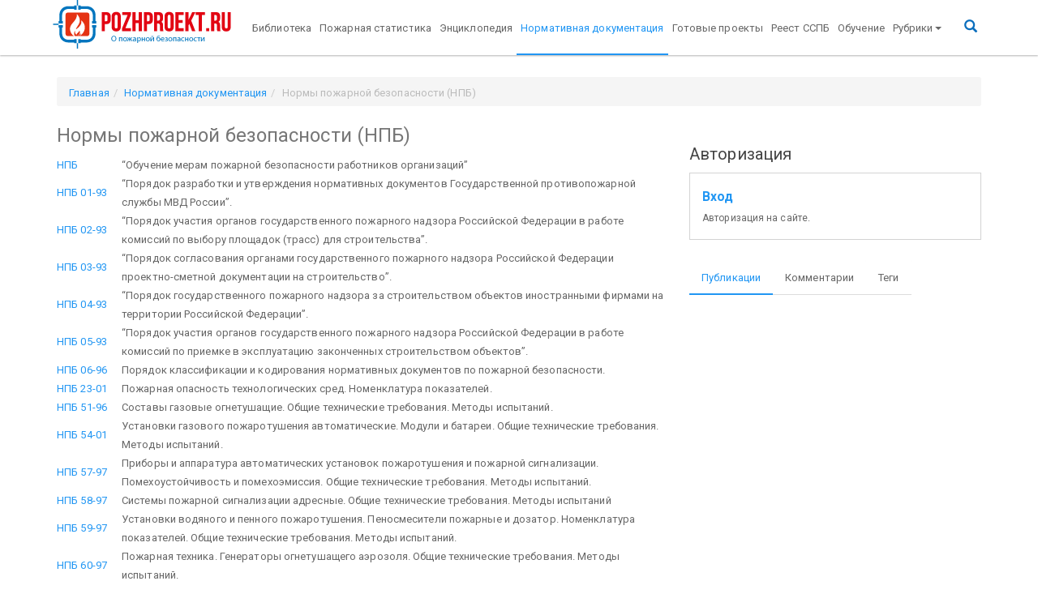

--- FILE ---
content_type: text/html; charset=UTF-8
request_url: https://pozhproekt.ru/normativnaya-dokumentaciya/normy-pozharnoj-bezopasnosti-npb
body_size: 13829
content:
<!doctype html>
<!--[if lt IE 7]><html class='no-js lt-ie9 lt-ie8 lt-ie7' lang=''><![endif]-->
<!--[if IE 7]><html class='no-js lt-ie9 lt-ie8' lang=''><![endif]-->
<!--[if IE 8]><html class='no-js lt-ie9' lang=''><![endif]-->
<!--[if gt IE 8]><!--><html class='no-js' lang=''><!--<![endif]-->
<html lang='ru'>

<head>
	
<base href='https://pozhproekt.ru/'/>
<title>Нормы пожарной безопасности (НПБ) / Нормативная документация / Pozhproekt.ru</title>

<!--[if IE]>
<meta http-equiv='X-UA-Compatible' content='IE=edge,chrome=1'>
<![endif]-->
<meta charset='UTF-8'>
<meta http-equiv='X-UA-Compatible' content='IE=edge'>
<meta name='viewport' content='width=device-width, initial-scale=1.0'>
<meta name='description' content=''>
<meta name='author' content=''>
<meta name='apple-mobile-web-app-title' content='Pozhproekt.ru'>
<meta name='application-name' content='Pozhproekt.ru'>
<meta name='msapplication-TileColor' content='#da532c'>
<meta name='msapplication-TileImage' content='/assets/components/pozhproekt/inc/favicons/mstile-144x144.png'>
<meta name='tm-color' content='#ffffff'>
<meta name="mailru-verification" content="ae8b8f328ec81a46" />
<meta name="ahrefs-site-verification" content="ad5a04b49b682013c153c764eefc283cc37007620fa110987707f743f91a3ead">

<meta property='og:locale' content='ru_RU'>
<meta property='og:type' content='article'>
<meta property='og:title' content='Нормы пожарной безопасности (НПБ)'>
<meta property='og:description' content=''>
<meta property='og:site_name' content='Pozhproekt.ru'>
<meta property='og:image' content='https://pozhproekt.ruassets/components/pozhproekt/inc/img/favicon.png'>
<meta property='og:url' content='https://pozhproekt.ru/normativnaya-dokumentaciya/normy-pozharnoj-bezopasnosti-npb'>

<meta property='article:published_time' content='2015-12-30T13:07:02+03:00'>
<meta property='article:modified_time' content='2015-12-30T13:07:02+03:00'>
<link rel='apple-touch-icon' sizes='57x57'
	  href='/assets/components/pozhproekt/inc/favicons/apple-touch-icon-57x57.png'>
<link rel='apple-touch-icon' sizes='60x60'
	  href='/assets/components/pozhproekt/inc/favicons/apple-touch-icon-60x60.png'>
<link rel='apple-touch-icon' sizes='72x72'
	  href='/assets/components/pozhproekt/inc/favicons/apple-touch-icon-72x72.png'>
<link rel='apple-touch-icon' sizes='76x76'
	  href='/assets/components/pozhproekt/inc/favicons/apple-touch-icon-76x76.png'>
<link rel='apple-touch-icon' sizes='114x114'
	  href='/assets/components/pozhproekt/inc/favicons/apple-touch-icon-114x114.png'>
<link rel='apple-touch-icon' sizes='120x120'
	  href='/assets/components/pozhproekt/inc/favicons/apple-touch-icon-120x120.png'>
<link rel='apple-touch-icon' sizes='144x144'
	  href='/assets/components/pozhproekt/inc/favicons/apple-touch-icon-144x144.png'>
<link rel='apple-touch-icon' sizes='152x152'
	  href='/assets/components/pozhproekt/inc/favicons/apple-touch-icon-152x152.png'>
<link rel='apple-touch-icon' sizes='180x180'
	  href='/assets/components/pozhproekt/inc/favicons/apple-touch-icon-180x180.png'>
<link rel='icon' type='image/png' href='/assets/components/pozhproekt/inc/favicons/favicon-32x32.png' sizes='32x32'>
<link rel='icon' type='image/png' href='/assets/components/pozhproekt/inc/favicons/favicon-194x194.png'
	  sizes='194x194'>
<link rel='icon' type='image/png' href='/assets/components/pozhproekt/inc/favicons/favicon-96x96.png' sizes='96x96'>
<link rel='icon' type='image/png' href='/assets/components/pozhproekt/inc/favicons/android-chrome-192x192.png'
	  sizes='192x192'>
<link rel='icon' type='image/png' href='/assets/components/pozhproekt/inc/favicons/favicon-16x16.png' sizes='16x16'>
<link rel='manifest' href='/assets/components/pozhproekt/inc/favicons/manifest.json'>
<link rel='mask-icon' href='/assets/components/pozhproekt/inc/favicons/safari-pinned-tab.svg' color='#5bbad5'>

<!-- Bootstrap -->
<link href='/assets/components/pozhproekt/vendor/bootstrap/dist/css/bootstrap.min.css' rel='stylesheet'>
<link href='/assets/components/pozhproekt/vendor/bootswatch/paper/bootstrap.min.css' rel='stylesheet'>
<link href='/assets/components/pozhproekt/vendor/fancybox/source/jquery.fancybox.css' rel='stylesheet'>
<link href='/assets/components/pozhproekt/vendor/sociallikes/dist/social-likes_birman.css' rel='stylesheet'>

<link href='/pozhproekt/assets/components/pozhproekt/css/web/default.css' rel='stylesheet'>
<script src='https://ajax.googleapis.com/ajax/libs/jquery/2.2.0/jquery.min.js'></script>
<!-- Yandex.RTB -->
<script>window.yaContextCb=window.yaContextCb||[]</script>
<script src="https://yandex.ru/ads/system/context.js" async></script>

	<script type="text/javascript">ppConfig={}</script>
	
<script type="text/javascript">if (typeof TicketsConfig == "undefined")  {TicketsConfig={"ctx":"web","jsUrl":"\/assets\/components\/tickets\/js\/web\/","cssUrl":"\/assets\/components\/tickets\/css\/web\/","actionUrl":"\/assets\/components\/tickets\/action.php","close_all_message":"\u0437\u0430\u043a\u0440\u044b\u0442\u044c \u0432\u0441\u0435","tpanel":0,"enable_editor":1};} else {MergeConfig={"ctx":"web","jsUrl":"\/assets\/components\/tickets\/js\/web\/","cssUrl":"\/assets\/components\/tickets\/css\/web\/","actionUrl":"\/assets\/components\/tickets\/action.php","close_all_message":"\u0437\u0430\u043a\u0440\u044b\u0442\u044c \u0432\u0441\u0435","tpanel":0,"enable_editor":1}; for (var attrname in MergeConfig) { TicketsConfig[attrname] = MergeConfig[attrname]; }}</script>
<script type="text/javascript">TicketsConfig.editor={ticket: {onTab: {keepDefault:false, replaceWith:"	"}
		,markupSet: [
			{name:"Bold", className: "btn-bold", key:"B", openWith:"<b>", closeWith:"</b>" }
			,{name:"Italic", className: "btn-italic", key:"I", openWith:"<i>", closeWith:"</i>"  }
			,{name:"Underline", className: "btn-underline", key:"U", openWith:"<u>", closeWith:"</u>" }
			,{name:"Stroke through", className: "btn-stroke", key:"S", openWith:"<s>", closeWith:"</s>" }
			,{separator:"---------------" }
			,{name:"Bulleted List", className: "btn-bulleted", openWith:"	<li>", closeWith:"</li>", multiline:true, openBlockWith:"<ul>\n", closeBlockWith:"\n</ul>"}
			,{name:"Numeric List", className: "btn-numeric", openWith:"	<li>", closeWith:"</li>", multiline:true, openBlockWith:"<ol>\n", closeBlockWith:"\n</ol>"}
			,{separator:"---------------" }
			,{name:"Quote", className: "btn-quote", openWith:"<blockquote>", closeWith:"</blockquote>"}
			,{name:"Code", className: "btn-code", openWith:"<code>", closeWith:"</code>"}
			,{name:"Link", className: "btn-link", openWith:"<a href=\"[![Link:!:http://]!]\">", closeWith:"</a>" }
			,{name:"Picture", className: "btn-picture", replaceWith:"<img src=\"[![Source:!:http://]!]\" />" }
			,{separator:"---------------" }
			,{name:"Cut", className: "btn-cut", openWith:"<cut/>" }
		]},comment: {onTab: {keepDefault:false, replaceWith:"	"}
		,markupSet: [
			{name:"Bold", className: "btn-bold", key:"B", openWith:"<b>", closeWith:"</b>" }
			,{name:"Italic", className: "btn-italic", key:"I", openWith:"<i>", closeWith:"</i>"  }
			,{name:"Underline", className: "btn-underline", key:"U", openWith:"<u>", closeWith:"</u>" }
			,{name:"Stroke through", className: "btn-stroke", key:"S", openWith:"<s>", closeWith:"</s>" }
			,{separator:"---------------" }
			,{name:"Quote", className: "btn-quote", openWith:"<blockquote>", closeWith:"</blockquote>"}
			,{name:"Code", className: "btn-code", openWith:"<code>", closeWith:"</code>"}
			,{name:"Link", className: "btn-link", openWith:"<a href=\"[![Link:!:http://]!]\">", closeWith:"</a>" }
			,{name:"Picture", className: "btn-picture", replaceWith:"<img src=\"[![Source:!:http://]!]\" />" }
		]}};</script>
<link rel="stylesheet" href="/assets/components/tickets/js/web/editor/editor.css" type="text/css" />
<link rel="stylesheet" href="/assets/components/pozhproekt/app/tickets/css/web/default.css" type="text/css" />
<script type="text/javascript">TicketsConfig.formBefore = 0;TicketsConfig.thread_depth = 0;</script>
</head>

<body>

<div class='navbar navbar-default _navbar-static-top navbar-fixed-top tm-navbar' role='navigation'>
	<div class='container'>
		<div class='navbar-header'>
			<a class='navbar-brand tm-navbar-brend' href='/'><img
						src='/assets/components/pozhproekt//inc/img/logo_br4.png'
						alt='Pozhproekt.ru'></a>
			<button type='button' class='navbar-toggle' data-toggle='collapse' data-target='.navbar-collapse'>
				<span class='sr-only'>Toggle navigation</span>
				<span class='icon-bar'></span>
				<span class='icon-bar'></span>
				<span class='icon-bar'></span>
			</button>
		</div>
		<div class='navbar-collapse collapse up-menu'>
			<ul class='nav navbar-nav'><li  class="first"><a href='https://pozhproekt.ru/biblioteka/' >Библиотека</a></li><li ><a href='https://pozhproekt.ru/pozharnaya-statistika/' >Пожарная статистика</a></li><li ><a href='https://pozhproekt.ru/enciklopediya/' >Энциклопедия</a></li><li  class="active"><a href='https://pozhproekt.ru/normativnaya-dokumentaciya/' >Нормативная документация</a></li><li ><a href='https://pozhproekt.ru/projects/' >Готовые проекты</a></li><li ><a href='https://pozhproekt.ru/reestr/' >Реест ССПБ</a></li><li  class="last"><a href='https://pozhproekt.ru/training/' >Обучение</a></li></ul>

			<ul class='nav navbar-nav'>
				<li class='level-0 dropdown'>
					<a href='#' class='dropdown-toggle' data-toggle='dropdown' aria-expanded='false'>Рубрики<b class='caret'></b></a>
					<ul class='dropdown-menu'><li  class="first level-1"><a href='https://pozhproekt.ru/news/' >Новости сайта</a></li><li  class="level-1"><a href='https://pozhproekt.ru/blog/' >Блог</a></li><li  class="level-1"><a href='https://pozhproekt.ru/video/' >Видео</a></li><li class='level-1 dropdown'>
			<a href='#' class='dropdown-toggle' data-toggle='dropdown' >Статьи и публикации<b class='caret'></b></a>
			<ul class='dropdown-menu'><li  class="first level-2"><a href='https://pozhproekt.ru/pozharotushenie-articles/' >Пожаротушение</a></li><li  class="level-2"><a href='https://pozhproekt.ru/pozharnaya-signalizaciya-articles/' >Пожарная сигнализация</a></li><li  class="level-2"><a href='https://pozhproekt.ru/cenoobrazovanie-i-smety' >Ценообразование и сметы</a></li><li  class="level-2"><a href='https://pozhproekt.ru/sistemy-bezopasnosti-articles/' >Системы безопасности</a></li><li  class="level-2"><a href='https://pozhproekt.ru/oxrannaya-signalizaciya-articles/' >Охранная сигнализация</a></li><li  class="level-2"><a href='https://pozhproekt.ru/opoveshhenie-o-pozhare/' >Оповещение о пожаре</a></li><li  class="level-2"><a href='https://pozhproekt.ru/vzryvopozharoopasnost/' >Взрывопожароопасность</a></li><li  class="level-2"><a href='https://pozhproekt.ru/pozharnaya-bezopasnost-articles/' >Пожарная безопасность</a></li><li  class="level-2"><a href='https://pozhproekt.ru/sertifikaciya/' >Сертификация</a></li><li  class="level-2"><a href='https://pozhproekt.ru/category/videonablyudenie-articles/' >Видеонаблюдение</a></li><li  class="level-2"><a href='https://pozhproekt.ru/samoregulirovanie/' >Саморегулирование</a></li><li  class="level-2"><a href='https://pozhproekt.ru/pozharnaya-oxrana/' >Пожарная охрана</a></li><li  class="level-2"><a href='https://pozhproekt.ru/normativy/' >Нормативы</a></li><li  class="level-2"><a href='https://pozhproekt.ru/category/articles/protivodymnaya-zashhita' >Противодымная защита</a></li><li  class="level-2"><a href='https://pozhproekt.ru/ognezashhita-articles/' >Огнезащита</a></li><li  class="level-2"><a href='https://pozhproekt.ru/audit-pozharnoj-bezopasnosti/' >Аудит пожарной безопасности</a></li><li  class="last level-2"><a href='https://pozhproekt.ru/category/articles/pozhary-i-katastrofy' >Пожары и катастрофы</a></li></ul>
			</li><li class='level-1 dropdown'>
			<a href='#' class='dropdown-toggle' data-toggle='dropdown' >Готовые проекты и чертежи<b class='caret'></b></a>
			<ul class='dropdown-menu'><li  class="first level-2"><a href='https://pozhproekt.ru/aupt/' >Пожаротушение</a></li><li  class="level-2"><a href='https://pozhproekt.ru/pozharnaya-signalizaciya-articles/' >Пожарная сигнализация</a></li><li  class="level-2"><a href='https://pozhproekt.ru/plany-evakuacii/' >Планы эвакуации</a></li><li  class="level-2"><a href='https://pozhproekt.ru/oxrannaya-signalizaciya-articles/' >Охранная сигнализация</a></li><li  class="level-2"><a href='https://pozhproekt.ru/avtomatika-dymoudaleniya/' >Автоматика дымоудаления</a></li><li  class="level-2"><a href='https://pozhproekt.ru/oxrannaya-signalizaciya-articles/' >Оповещение о пожаре</a></li><li  class="level-2"><a href='https://pozhproekt.ru/articles/teoreticheskij-minimum-proektirovshhika-ops-chast-1' >Видеонаблюдение</a></li><li  class="level-2"><a href='https://pozhproekt.ru/plakaty/' >Плакаты</a></li><li  class="level-2"><a href='https://pozhproekt.ru/pozharotushenie-articles/' >Наружное пожаротушение</a></li><li  class="level-2"><a href='https://pozhproekt.ru/avtomatizaciya-projects/' >Автоматизация</a></li><li  class="last level-2"><a href='https://pozhproekt.ru/avtomatika-dymoudaleniya/' >Вентиляция и дымоудаление</a></li></ul>
			</li><li  class="level-1"><a href='https://pozhproekt.ru/books/' >Книги и учебники</a></li><li  class="level-1"><a href='https://pozhproekt.ru/proizvoditeli/' >Производители</a></li><li class='level-1 dropdown'>
			<a href='#' class='dropdown-toggle' data-toggle='dropdown' >Каталог оборудования<b class='caret'></b></a>
			<ul class='dropdown-menu'><li  class="first level-2"><a href='https://pozhproekt.ru/pozharnaya-signalizaciya-articles/' >Пожарная сигнализация</a></li><li  class="level-2"><a href='https://pozhproekt.ru/aupt/' >Пожаротушение</a></li><li  class="last level-2"><a href='https://pozhproekt.ru/izveshhateli-oxrannye/' >Охранная сигнализация</a></li></ul>
			</li><li class='level-1 dropdown'>
			<a href='#' class='dropdown-toggle' data-toggle='dropdown' >Интересные статьи<b class='caret'></b></a>
			<ul class='dropdown-menu'><li  class="first level-2"><a href='https://pozhproekt.ru/stroitelstvo-interesnye-stati/' >Строительство</a></li><li  class="last level-2"><a href='https://pozhproekt.ru/raznoe/' >Разное</a></li></ul>
			</li><li  class="last level-1"><a href='http://pozhproekt.ru/reklama' >Реклама</a></li></ul>
				</li>

			</ul>

			<ul class='nav navbar-nav pull-right tm-ico-search'>
				<li><a href='#search' class=''><i class='glyphicon glyphicon-search tm-ico-search'></i></a></li>
			</ul>
		</div>
	</div>
</div>

<div class='tm-search'>
	<button type='button' class='close'>×</button>
	<form action='https://yandex.ru/search/site/' method='get' target='_blank'><input type='hidden' name='searchid' value='2209139'/>
		<input type='hidden' name='l10n' value='ru'/>
		<input type='hidden' name='reqenc' value=''/>
		<input type='search' name='text' value='' placeholder='поисковый запрос' />
		<button type='submit' class='btn btn-primary'>Найти</button>
	</form>
</div>


<div class='container tm-container'>

		<ol class='breadcrumb tm-breadcrumb' itemscope itemtype='http://schema.org/BreadcrumbList'><li itemprop='itemListElement' itemscope itemtype='http://schema.org/ListItem'><a itemprop='item' href='/'><span itemprop='name'>Главная</span></a></li><li itemprop='itemListElement' itemscope itemtype='http://schema.org/ListItem'><a itemprop='item' href='normativnaya-dokumentaciya/'><span itemprop='name'>Нормативная документация</span></a></li><li class='active'>Нормы пожарной безопасности (НПБ)</li></ol>
	
	<div class='row'>
		
		<div id='content' class='col-md-8 main tm-main'>
			<h3>Нормы пожарной безопасности (НПБ)</h3>

			
			<div class='tm-content-html content'>
				<div class="entry-content">
					<table border="0" cellspacing="1" cellpadding="4" width="100%">
<tbody>
<tr>
<td width="80"><a href="http://pozhproekt.ru/nsis/NPB/Obuch.htm">НПБ</a></td>
<td>“Обучение мерам пожарной безопасности работников организаций”</td>
</tr>
<tr>
<td width="80"><a href="http://pozhproekt.ru/nsis/NPB/01-93.htm">НПБ  01-93</a></td>
<td>“Порядок разработки и утверждения       нормативных документов Государственной       противопожарной службы МВД России”.</td>
</tr>
<tr>
<td width="80"><a href="http://pozhproekt.ru/nsis/NPB/02-93.htm">НПБ  02-93</a></td>
<td>“Порядок участия органов       государственного пожарного надзора       Российской Федерации в работе комиссий       по выбору площадок (трасс) для       строительства”.</td>
</tr>
<tr>
<td width="80"><a href="http://pozhproekt.ru/nsis/NPB/03-93.htm">НПБ  03-93</a></td>
<td>“Порядок согласования органами       государственного пожарного надзора       Российской Федерации проектно-сметной       документации на строительство”.</td>
</tr>
<tr>
<td width="80"><a href="http://pozhproekt.ru/nsis/NPB/04-93.htm">НПБ  04-93</a></td>
<td>“Порядок государственного пожарного       надзора за строительством объектов       иностранными фирмами на территории       Российской Федерации”.</td>
</tr>
<tr>
<td width="80"><a href="http://pozhproekt.ru/nsis/NPB/05-93.htm">НПБ  05-93</a></td>
<td>“Порядок участия органов       государственного пожарного надзора       Российской Федерации в работе комиссий       по приемке в эксплуатацию законченных       строительством объектов”.</td>
</tr>
<tr>
<td width="80"><a href="http://pozhproekt.ru/nsis/NPB/06-96.htm">НПБ  06-96</a></td>
<td>Порядок классификации и кодирования       нормативных документов по пожарной       безопасности.</td>
</tr>
<tr>
<td width="80"><a href="http://pozhproekt.ru/nsis/NPB/23-2001.htm">НПБ  23-01</a></td>
<td>Пожарная опасность технологических       сред. Номенклатура показателей.</td>
</tr>
<tr>
<td width="80"><a href="http://pozhproekt.ru/nsis/NPB/51-96.htm">НПБ  51-96</a></td>
<td>Составы газовые огнетушащие. Общие       технические требования. Методы       испытаний.</td>
</tr>
<tr>
<td width="80"><a href="http://pozhproekt.ru/nsis/NPB/54-2001.htm">НПБ  54-01</a></td>
<td>Установки газового пожаротушения       автоматические. Модули и батареи. Общие       технические требования. Методы       испытаний.</td>
</tr>
<tr>
<td width="80"><a href="http://pozhproekt.ru/nsis/NPB/57-97.htm">НПБ  57-97</a></td>
<td>Приборы и аппаратура автоматических       установок пожаротушения и пожарной       сигнализации. Помехоустойчивость и       помехоэмиссия. Общие технические       требования. Методы испытаний.</td>
</tr>
<tr>
<td width="80"><a href="http://pozhproekt.ru/nsis/NPB/58-97.htm">НПБ  58-97</a></td>
<td>Системы пожарной сигнализации       адресные. Общие технические требования.       Методы испытаний</td>
</tr>
<tr>
<td width="80"><a href="http://pozhproekt.ru/nsis/NPB/59-97.htm">НПБ  59-97</a></td>
<td>Установки водяного и пенного       пожаротушения. Пеносмесители пожарные и       дозатор. Номенклатура показателей.       Общие технические требования. Методы       испытаний.</td>
</tr>
<tr>
<td width="80"><a href="http://pozhproekt.ru/nsis/NPB/60-97.htm">НПБ  60-97</a></td>
<td>Пожарная техника. Генераторы       огнетушащего аэрозоля. Общие       технические требования. Методы       испытаний.</td>
</tr>
<tr>
<td width="80"><a href="http://pozhproekt.ru/nsis/NPB/61-97.htm">НПБ  61-97</a></td>
<td>Пожарная техника. Установки пенного       пожаротушения. Генераторы пены низкой       кратности для подслойного тушения       резервуаров. Общие технические       требования. Методы испытаний.</td>
</tr>
<tr>
<td width="80"><a href="http://pozhproekt.ru/nsis/NPB/62-97.htm">НПБ  62-97</a></td>
<td>Установка водяного и пенного       пожаротушения автоматические.       Оповещатели пожарные звуковые       гидравлические. Общие технические       требования. Методы испытаний.</td>
</tr>
<tr>
<td width="80"><a href="http://pozhproekt.ru/nsis/NPB/63-97.htm">НПБ  63-97</a></td>
<td>Установки пенного пожаротушения       автоматические. Дозаторы. Общие       технические требования. Методы       испытаний.</td>
</tr>
<tr>
<td width="80"><a href="http://pozhproekt.ru/nsis/NPB/65-97.htm">НПБ  65-97</a></td>
<td>Извещатели пожарные оптико-электронные.       Общие технические требования. Методы       испытаний.</td>
</tr>
<tr>
<td width="80"><a href="http://pozhproekt.ru/nsis/NPB/66-97.htm">НПБ  66-97</a></td>
<td>Извещатели пожарные автономные. Общие       технические требования. Методы       испытаний.</td>
</tr>
<tr>
<td width="80"><a href="http://pozhproekt.ru/nsis/NPB/67-98.htm">НПБ  67-98</a></td>
<td>Установки порошкового пожаротушения       автоматические. Модули. Общие       технические требования. Методы       испытаний.</td>
</tr>
<tr>
<td width="80"><a href="http://pozhproekt.ru/nsis/NPB/68-98.htm">НПБ  68-98</a></td>
<td>Оросители водяные спринклерные для       подвесных потолков. Огневые испытания.</td>
</tr>
<tr>
<td width="80"><a href="http://pozhproekt.ru/nsis/NPB/70-98.htm">НПБ  70-98</a></td>
<td>Извещатели пожарные ручные. Общие       технические требования. Методы       испытаний.</td>
</tr>
<tr>
<td width="80"><a href="http://pozhproekt.ru/nsis/NPB/71-98.htm">НПБ  71-98</a></td>
<td>Извещатели пожарные газовые. Общие       технические требования. Методы       испытаний.</td>
</tr>
<tr>
<td width="80"><a href="http://pozhproekt.ru/nsis/NPB/72-98.htm">НПБ  72-98</a></td>
<td>Извещатели пожарные пламени. Общие       технические требования. Методы       испытаний.</td>
</tr>
<tr>
<td width="80"><a href="http://pozhproekt.ru/nsis/NPB/73-98.htm">НПБ  73-98</a></td>
<td>Пожарная техника. Генераторы       огнетушащего аэрозоля оперативного       применения. Общие технические       требования. Методы испытаний.</td>
</tr>
<tr>
<td width="80"><a href="http://pozhproekt.ru/nsis/NPB/75-98.htm">НПБ  75-98</a></td>
<td>Приборы приемо-контрольные пожарные.       Приборы управления пожарные. Общие       технические требования. Методы       испытаний.</td>
</tr>
<tr>
<td width="80"><a href="http://pozhproekt.ru/nsis/NPB/76-98.htm">НПБ  76-98</a></td>
<td>Извещатели пожарные. Общие технические       требования. Методы испытаний.</td>
</tr>
<tr>
<td width="80"><a href="http://pozhproekt.ru/nsis/NPB/77-98.htm">НПБ  77-98</a></td>
<td>Технические средства оповещения и       управления эвакуацией пожарные. Общие       технические требования. Методы       испытаний.</td>
</tr>
<tr>
<td width="80"><a href="http://pozhproekt.ru/nsis/NPB/78-99.htm">НПБ  78-99</a></td>
<td>Установки газового пожаротушения       автоматические. Резервуары       изотермические. Общие технические       требования. Методы испытаний.</td>
</tr>
<tr>
<td width="80"><a href="http://pozhproekt.ru/nsis/NPB/79-99.htm">НПБ  79-99</a></td>
<td>Установки газового пожаротушения       автоматические. Устройства       распределительные. Общие технические       требования. Методы испытания.</td>
</tr>
<tr>
<td width="80"><a href="http://pozhproekt.ru/nsis/NPB/80-99.htm">НПБ  80-99</a></td>
<td>Модульные установки пожаротушения       тонкораспыленной водой автоматические.       Общие технические требования. Методы       испытаний.</td>
</tr>
<tr>
<td width="80"><a href="http://pozhproekt.ru/nsis/NPB/81-99.htm">НПБ  81-99</a></td>
<td>Извещатели пожарные дымовые       радиоизотопные. Общие технические       требования. Методы испытаний.</td>
</tr>
<tr>
<td width="80"><a href="http://pozhproekt.ru/nsis/NPB/82-99.htm">НПБ  82-99</a></td>
<td>Извещатели пожарные дымовые оптико-электронные       линейные. Общие технические требования.       Методы испытаний.</td>
</tr>
<tr>
<td width="80"><a href="http://pozhproekt.ru/nsis/NPB/83-99.htm">НПБ  83-99</a></td>
<td>Установки водяного и пенного       пожаротушения автоматические. Узлы       управления. Общие технические       требования. Методы       испытаний.</td>
</tr>
<tr>
<td width="80"><a href="http://pozhproekt.ru/nsis/NPB/84-00.htm">НПБ  84-00</a></td>
<td>Установки водяного и пенного       пожаротушения роботизированные. Общие       технические требования. Методы       испытаний.</td>
</tr>
<tr>
<td width="80"><a href="http://pozhproekt.ru/nsis/NPB/85-2000.htm">НПБ  85-00</a></td>
<td>Извещатели пожарные тепловые.       Технические требования пожарной        безопасности. Методы испытаний.</td>
</tr>
<tr>
<td width="80"><a href="http://pozhproekt.ru/nsis/NPB/86-2000.htm">НПБ  86-00</a></td>
<td>Источники электропитания постоянного       тока средств противопожарной защиты.       Общие технические требования. Методы       испытаний.</td>
</tr>
<tr>
<td width="80"><a href="http://pozhproekt.ru/nsis/NPB/87-2001.htm">НПБ  87-01</a></td>
<td>Установки водяного и пенного       пожаротушения автоматические.       Оросители. Общие технические требования.       Методы испытаний.</td>
</tr>
<tr>
<td width="80"><a href="http://pozhproekt.ru/nsis/NPB/88_2001.htm">НПБ  88-01</a></td>
<td>Установки пожаротушения и       сигнализации. Нормы и правила       проектирования.</td>
</tr>
<tr>
<td width="80"><a href="http://pozhproekt.ru/nsis/NPB/101-95.htm">НПБ  101-95</a></td>
<td>Нормы проектирования объектов       пожарной охраны.</td>
</tr>
<tr>
<td width="80"><a href="http://pozhproekt.ru/nsis/NPB/103-95.htm">НПБ  103-95</a></td>
<td>Торговые павильоны и киоски.       Противопожарные требования.</td>
</tr>
<tr>
<td width="80"><a href="http://pozhproekt.ru/nsis/NPB/104-03.htm">НПБ  104-03</a></td>
<td>Системы оповещения и управления эвакуацией людей при пожарах в зданиях и сооружениях.</td>
</tr>
<tr>
<td width="80"><a href="http://pozhproekt.ru/nsis/NPB/105-03.htm">НПБ  105-03</a></td>
<td>Определение     категорий помещений, зданий и наружных     установок по взрывопожарной и пожарной     опасности.</td>
</tr>
<tr>
<td colspan="2"><a href="http://pozhproekt.ru/nsis/NPB/Posobie/Posobie%20npb%20105-95.htm">Пособие        по применению НПБ 105-95</a><br>
“Определение категорий помещений и       зданий по взрывопожарной и пожарной       опасности” при рассмотрении проектно-сметной       документации</td>
</tr>
<tr>
<td width="80"><a href="http://pozhproekt.ru/nsis/NPB/108-96.htm">НПБ  108-96</a></td>
<td>Культовые сооружения. Противопожарные       требования.</td>
</tr>
<tr>
<td width="80"><a href="http://pozhproekt.ru/nsis/NPB/109-96.htm">НПБ  109-96</a></td>
<td>Вагоны метрополитена. Требования       пожарной безопасности.</td>
</tr>
<tr>
<td width="80"><a href="http://pozhproekt.ru/nsis/NPB/110-03.htm">НПБ  110-03</a></td>
<td>Перечень зданий, сооружений, помещений и оборудования, подлежащих защите автоматическими установками пожаротушения и автоматической пожарной сигнализацией.</td>
</tr>
<tr>
<td width="80"><a href="http://pozhproekt.ru/nsis/NPB/111-98.htm">НПБ  111-98</a></td>
<td>Автозаправочные станции. Требования       пожарной безопасности.</td>
</tr>
<tr>
<td width="80"><a href="http://pozhproekt.ru/nsis/NPB/113-03.htm">НПБ  113-03</a></td>
<td>Пожарная безопасность атомных       станций. Общие требования.</td>
</tr>
<tr>
<td width="80"><a href="http://pozhproekt.ru/nsis/NPB/114-02.htm">НПБ  114-02</a></td>
<td>Противопожарная защита       атомных станций. Нормы проектирования.</td>
</tr>
<tr>
<td width="80"><a href="http://pozhproekt.ru/nsis/NPB/151-00.htm">НПБ  151-00</a></td>
<td><strong> </strong>Шкафы пожарные. Технические       требования пожарной безопасности.       Методы испытаний.</td>
</tr>
<tr>
<td width="80"><a href="http://pozhproekt.ru/nsis/NPB/152-00.htm">НПБ  152-00</a></td>
<td>Техника пожарная. Рукава пожарные       напорные. Технические требования       пожарной безопасности. Методы испытаний.</td>
</tr>
<tr>
<td width="80"><a href="http://pozhproekt.ru/nsis/NPB/153-00.htm">НПБ  153-00</a></td>
<td>Техника пожарная. Головки       соединительные пожарные. Технические       требования пожарной безопасности.       Методы испытаний.</td>
</tr>
<tr>
<td width="80"><a href="http://pozhproekt.ru/nsis/NPB/154-00.htm">НПБ 154-00</a></td>
<td>Техника пожарная. Клапаны пожарных       кранов. Технические требования пожарной       безопасности. Методы испытаний.</td>
</tr>
<tr>
<td width="80"><a href="http://pozhproekt.ru/nsis/NPB/155-02.htm">НПБ  155-02</a></td>
<td>Техника пожарная. Огнетушители.       Порядок постановки огнетушителей на       производство и проведения       сертификационных испытаний.</td>
</tr>
<tr>
<td width="80"><a href="http://pozhproekt.ru/nsis/NPB/157-99.htm">НПБ  157-99</a></td>
<td>Боевая одежда пожарного. Общие       технические требования. Методы       испытаний.</td>
</tr>
<tr>
<td width="80"><a href="http://pozhproekt.ru/nsis/NPB/158-97.htm">НПБ  158-97</a></td>
<td>Специальная защитная обувь пожарных.       Общие технические требования. Методы       испытаний.</td>
</tr>
<tr>
<td width="80"><a href="http://pozhproekt.ru/nsis/NPB/159-97.htm">НПБ  159-97</a></td>
<td>Техника пожарная. Стволы пожарные       лафетные комбинированные. Общие       технические требования и методы       испытания.</td>
</tr>
<tr>
<td width="80"><a href="http://pozhproekt.ru/nsis/NPB/160-97.htm">НПБ  160-97</a></td>
<td>Цвета сигнальные. Знаки пожарной       безопасности. Виды, размеры, общие       технические требования.</td>
</tr>
<tr>
<td width="80"><a href="http://pozhproekt.ru/nsis/NPB/161-97.htm">НПБ  161-97</a></td>
<td>Специальная защитная одежда пожарных       от повышенных тепловых воздействий.       Общие технические требования. Методы       испытаний.</td>
</tr>
<tr>
<td width="80"><a href="http://pozhproekt.ru/nsis/NPB/162-02.htm">НПБ  162-02</a></td>
<td>Специальная       защитная одежда пожарных       изолирующего типа. Общие       технические требования. Методы       испытаний.</td>
</tr>
<tr>
<td width="80"><a href="http://pozhproekt.ru/nsis/NPB/163-97.htm">НПБ  163-97</a></td>
<td>Пожарная техника. Основные пожарные       автомобили. Общие технические       требования. Методы испытаний.</td>
</tr>
<tr>
<td width="80"><a href="http://pozhproekt.ru/nsis/NPB/164-2001.htm">НПБ  164-01</a></td>
<td>Техника пожарная. Кислородные       изолирующие противогазы (респираторы)       для пожарных. Общие технические       требования. Методы испытаний.</td>
</tr>
<tr>
<td width="80"><a href="http://pozhproekt.ru/nsis/NPB/165-2001.htm">НПБ  165-01</a></td>
<td>Техника пожарная. Дыхательные аппараты       со сжатым воздухом для пожарных. Общие       технические требования. Методы       испытаний.</td>
</tr>
<tr>
<td width="80"><a href="http://pozhproekt.ru/nsis/NPB/166-97.htm">НПБ  166-97</a></td>
<td>Пожарная техника. Огнетушители.       Требования к эксплуатации.</td>
</tr>
<tr>
<td width="80"><a href="http://pozhproekt.ru/nsis/NPB/167-97.htm">НПБ  167-97</a></td>
<td>Веревки пожарные спасательные. Общие       технические требования. Методы       испытаний.</td>
</tr>
<tr>
<td width="80"><a href="http://pozhproekt.ru/nsis/NPB/168-97.htm">НПБ  168-97</a></td>
<td>Карабин пожарный. Общие технические       требования. Методы испытаний.</td>
</tr>
<tr>
<td width="80"><a href="http://pozhproekt.ru/nsis/NPB/169-01.htm">НПБ  169-01</a></td>
<td>Техника пожарная. Самоспасатели       изолирующие для защиты органов дыхания       и зрения людей при эвакуации из       помещений во время пожара. Общие       технические требования. Методы       испытаний.</td>
</tr>
<tr>
<td width="80"><a href="http://pozhproekt.ru/nsis/NPB/170-98.htm">НПБ  170-98</a></td>
<td>Порошки огнетушащие общего назначения.       Общие технические требования. Методы       испытаний.</td>
</tr>
<tr>
<td width="80"><a href="http://pozhproekt.ru/nsis/NPB/171-98.htm">НПБ  171-98</a></td>
<td>Лестницы ручные пожарные. Общие       технические требования и методы       испытаний.</td>
</tr>
<tr>
<td width="80"><a href="http://pozhproekt.ru/nsis/NPB/172-98.htm">НПБ  172-98</a></td>
<td>Пояса пожарные спасательные. Общие       технические требования и методы       испытаний.</td>
</tr>
<tr>
<td width="80"><a href="http://pozhproekt.ru/nsis/NPB/173-98.htm">НПБ  173-98</a></td>
<td>Каски пожарные. Общие технические       требования и методы испытаний.</td>
</tr>
<tr>
<td width="80"><a href="http://pozhproekt.ru/nsis/NPB/174-98.htm">НПБ  174-98</a></td>
<td>Порошки огнетушащие специального       назначения. Общие технические       требования. Методы испытаний.       Классификация.</td>
</tr>
<tr>
<td width="80"><a href="http://pozhproekt.ru/nsis/NPB/175-02.htm">НПБ  175-02</a></td>
<td>Фонари пожарные носимые. Общие технические требования. Методы испытаний.</td>
</tr>
<tr>
<td width="80"><a href="http://pozhproekt.ru/nsis/NPB/176-98.htm">НПБ  176-98</a></td>
<td>Техника пожарная. Насосы центробежные       пожарные. Общие технические требования.       Методы испытаний.</td>
</tr>
<tr>
<td width="80"><a href="http://pozhproekt.ru/nsis/NPB/177-99.htm">НПБ  177-99</a></td>
<td>Техника пожарная. Стволы пожарные       ручные. Общие технические требования.       Методы испытаний.</td>
</tr>
<tr>
<td width="80"><a href="http://pozhproekt.ru/nsis/NPB/178-99.htm">НПБ  178-99</a></td>
<td>Техника пожарная. Лицевые части       средств индивидуальной защиты органов       дыхания пожарных. Общие технические       требования. Методы испытаний.</td>
</tr>
<tr>
<td width="80"><a href="http://pozhproekt.ru/nsis/NPB/179-99.htm">НПБ  179-99</a></td>
<td>Пожарная техника. Устройства защитного       отключения для пожарных машин. Общие       технические требования. Методы       испытаний.</td>
</tr>
<tr>
<td width="80"><a href="http://pozhproekt.ru/nsis/NPB/180-99.htm">НПБ  180-99</a></td>
<td>Пожарная техника. Автомобили пожарные.       Разработка и постановка на производство.</td>
</tr>
<tr>
<td width="80"><a href="http://pozhproekt.ru/nsis/NPB/181-99.htm">НПБ  181-99</a></td>
<td>Автоцистерны пожарные и их составные       части. Выпуск из ремонта. Общие       технические требования. Методы       испытаний.</td>
</tr>
<tr>
<td width="80"><a href="http://pozhproekt.ru/nsis/NPB/182-99.htm">НПБ  182-99</a></td>
<td>Пожарная техника. Средства       индивидуальной защиты рук пожарных.       Общие технические требования. Методы       испытаний.</td>
</tr>
<tr>
<td width="80"><a href="http://pozhproekt.ru/nsis/NPB/183-99.htm">НПБ  183-99</a></td>
<td>Техника пожарная. Водосборник рукавный.       Общие технические требования. Методы       испытаний.</td>
</tr>
<tr>
<td width="80"><a href="http://pozhproekt.ru/nsis/NPB/184-99.htm">НПБ  184-99</a></td>
<td>Техника пожарная. Колонка пожарная.       Общие технические требования. Методы       испытаний.</td>
</tr>
<tr>
<td width="80"><a href="http://pozhproekt.ru/nsis/NPB/185-99.htm">НПБ  185-99</a></td>
<td>Техника пожарная. Аппараты       искусственной вентиляции легких для       оказания доврачебной помощи       пострадавшим при пожарах. Общие       технические требования. Методы       испытаний.</td>
</tr>
<tr>
<td width="80"><a href="http://pozhproekt.ru/nsis/NPB/186-99.htm">НПБ  186-99</a></td>
<td>Техника пожарная. Установки       компрессорные для наполнения сжатым       воздухом баллонов дыхательных       аппаратов для пожарных. Общие       технические требования. Методы       испытаний.</td>
</tr>
<tr>
<td width="80"><a href="http://pozhproekt.ru/nsis/NPB/187-99.htm">НПБ  187-99</a></td>
<td>Устройства спасательные рукавные.       Общие технические требования. Методы       испытаний.</td>
</tr>
<tr>
<td width="80"><a href="http://pozhproekt.ru/nsis/NPB/188-2000.htm">НПБ  188-00</a></td>
<td>Автолестницы пожарные. Основные       технические требования. Методы       испытаний.</td>
</tr>
<tr>
<td width="80"><a href="http://pozhproekt.ru/nsis/NPB/189-00.htm">НПБ  189-00</a></td>
<td>Техника пожарная. Стволы пожарные       воздушно-пенные. Общие технические       требования. Методы испытаний.</td>
</tr>
<tr>
<td width="80"><a href="http://pozhproekt.ru/nsis/NPB/190-00.htm">НПБ  190-00</a></td>
<td>Техника пожарная. Баллоны для       дыхательных аппаратов со сжатым       воздухом для пожарных. Общие       технические требования. Методы       испытаний.</td>
</tr>
<tr>
<td width="80"><a href="http://pozhproekt.ru/nsis/NPB/191-00.htm">НПБ  191-00</a></td>
<td>Техника пожарная. Автолестницы и       автоподъемники пожарные. Термины и       определения.</td>
</tr>
<tr>
<td width="80"><a href="http://pozhproekt.ru/nsis/NPB/192-2000.htm">НПБ  192-00</a></td>
<td>Техника пожарная. Автомобиль связи и       освещения. Общие технические требования.       Методы испытаний.</td>
</tr>
<tr>
<td width="80"><a href="http://pozhproekt.ru/nsis/NPB/193-2000.htm">НПБ  193-00</a></td>
<td>Устройства канатно-спускные пожарные.       Технические требования пожарной       безопасности. Методы испытаний.</td>
</tr>
<tr>
<td width="80"><a href="http://pozhproekt.ru/nsis/NPB/194-2000.htm">НПБ  194-00</a></td>
<td>Техника пожарная. Автомобиль       газодымозащитной службы. Общие       технические требования. Методы       испытаний.</td>
</tr>
<tr>
<td width="80"><a href="http://pozhproekt.ru/nsis/NPB/195-2000.htm">НПБ  195-00</a></td>
<td>Автолестницы пожарные и их составные       части. Выпуск из ремонта. Общие       технические требования. Методы       испытаний.</td>
</tr>
<tr>
<td width="80"><a href="http://pozhproekt.ru/nsis/NPB/196-2000.htm">НПБ  196-00</a></td>
<td>Боевая одежда пожарного для районов       России с умеренно холодным, холодным и       очень холодным климатом. Технические       требования пожарной безопасности.       Методы испытаний.</td>
</tr>
<tr>
<td width="80"><a href="http://pozhproekt.ru/nsis/NPB/197-2001.htm">НПБ  197-01</a></td>
<td>Автоподъемники пожарные. Общие       технические требования. Методы       испытаний.</td>
</tr>
<tr>
<td width="80"><a href="http://pozhproekt.ru/nsis/NPB/198-2001.htm">НПБ  198-01</a></td>
<td>Автоподъемники пожарные и их составные       части. Выпуск из ремонта. Общие       технические требования. Методы       испытаний.</td>
</tr>
<tr>
<td width="80"><a href="http://pozhproekt.ru/nsis/NPB/199-2001.htm">НПБ  199-01</a></td>
<td>Техника пожарная. Огнетушители.       Источники давления. Общие технические       требования. Методы испытаний.</td>
</tr>
<tr>
<td width="80"><a href="http://pozhproekt.ru/nsis/npb/200-2001.htm">НПБ  200-01</a></td>
<td>Техника пожарная. Пеносмесители. Общие       технические требования. Методы       испытаний.</td>
</tr>
<tr>
<td width="80"><a href="http://pozhproekt.ru/nsis/NPB/202-96.htm">НПБ  202-96</a></td>
<td>Муниципальная пожарная служба. Общие       требования.</td>
</tr>
<tr>
<td width="80"><a href="http://pozhproekt.ru/nsis/NPB/203-98.htm">НПБ  203-98</a></td>
<td>Пенообразователи для подслойного       тушения пожаров нефти и нефтепродуктов       в резервуарах. Общие технические       требования. Методы испытаний.</td>
</tr>
<tr>
<td width="80"><a href="http://pozhproekt.ru/nsis/NPB/204-99.htm">НПБ  204-99</a></td>
<td>Порядок создания территориальных       подразделений Государственной       противопожарной службы на основе       договоров с органами государственной       власти субъектов Российской Федерации,       органами местного самоуправления. Общие       требования.</td>
</tr>
<tr>
<td width="80"><a href="http://pozhproekt.ru/nsis/NPB/231-96.htm">НПБ  231-96</a></td>
<td>Потолки подвесные. Метод испытания на       огнестойкость.</td>
</tr>
<tr>
<td width="80"><a href="http://pozhproekt.ru/nsis/NPB/232-96.htm">НПБ  232-96</a></td>
<td>Порядок осуществления контроля за       соблюдением требований нормативных       документов на средства огнезащиты (разработка,       применение и эксплуатация).</td>
</tr>
<tr>
<td width="80"><a href="http://pozhproekt.ru/nsis/NPB/233-96.htm">НПБ  233-96</a></td>
<td>Здания и фрагменты зданий. Метод       натурных огневых испытаний. Общие       требования.</td>
</tr>
<tr>
<td width="80"><a href="http://pozhproekt.ru/nsis/NPB/234-97.htm">НПБ  234-97</a></td>
<td>Гирлянды электрические световые.       Требования пожарной безопасности.       Методы испытаний.</td>
</tr>
<tr>
<td width="80"><a href="http://pozhproekt.ru/nsis/NPB/235-97.htm">НПБ  235-97</a></td>
<td>Электронагревательные приборы для       бытового применения. Требования       пожарной безопасности и методы       испытаний.</td>
</tr>
<tr>
<td width="80"><a href="http://pozhproekt.ru/nsis/NPB/236-97.htm">НПБ  236-97</a></td>
<td>Огнезащитные составы для стальных       конструкций. Общие требования. Методы       определения огнезащитной эффективности.</td>
</tr>
<tr>
<td width="80"><a href="http://pozhproekt.ru/nsis/NPB/237-97.htm">НПБ  237-97</a></td>
<td>Конструкции строительные. Методы       испытаний на огнестойкость кабельных       проходок и герметичных кабельных вводов.</td>
</tr>
<tr>
<td width="80"><a href="http://pozhproekt.ru/nsis/NPB/238-97.htm">НПБ  238-97</a></td>
<td>Огнезащитные кабельные покрытия. Общие       технические требования и методы       испытаний.</td>
</tr>
<tr>
<td width="80"><a href="http://pozhproekt.ru/nsis/NPB/239-97.htm">НПБ  239-97</a></td>
<td>Воздуховоды. Метод испытания на       огнестойкость.</td>
</tr>
<tr>
<td width="80"><a href="http://pozhproekt.ru/nsis/NPB/240-97.htm">НПБ  240-97</a></td>
<td>Противодымная защита зданий и       сооружений. Методы приемосдаточных и       периодических испытаний.</td>
</tr>
<tr>
<td width="80"><a href="http://pozhproekt.ru/nsis/NPB/241-97.htm">НПБ  241-97</a></td>
<td>Клапаны противопожарные       вентиляционных систем. Метод испытаний       на огнестойкость.</td>
</tr>
<tr>
<td width="80"><a href="http://pozhproekt.ru/nsis/NPB/242-97.htm">НПБ  242-97</a></td>
<td>Классификация и методы определения       пожарной опасности электрических       кабельных линий.</td>
</tr>
<tr>
<td width="80"><a href="http://pozhproekt.ru/nsis/NPB/243-97.htm">НПБ  243-97</a></td>
<td>Устройства защитного отключения.       Требования пожарной безопасности.       Методы испытаний.</td>
</tr>
<tr>
<td width="80"><a href="http://pozhproekt.ru/nsis/NPB/244-97.htm">НПБ  244-97</a></td>
<td>Материалы строительные. Декоративно-отделочные       и облицовочные материалы. Материалы для       покрытия полов. Кровельные,       гидроизоляционные и теплоизоляционные       материалы. Показатели пожарной       опасности.</td>
</tr>
<tr>
<td width="80"><a href="http://pozhproekt.ru/nsis/NPB/245-2001.htm">НПБ 245-01</a></td>
<td>Лестницы пожарные наружные       стационарные и ограждения крыш. Общие       технические требования. Методы       испытаний.</td>
</tr>
<tr>
<td width="80"><a href="http://pozhproekt.ru/nsis/NPB/246-97.htm">НПБ  246-97</a></td>
<td>Арматура электромонтажная. Требования       пожарной безопасности. Методы испытаний.</td>
</tr>
<tr>
<td width="80"><a href="http://pozhproekt.ru/nsis/NPB/247-97.htm">НПБ  247-97</a></td>
<td>Электронные изделия. Требования       пожарной безопасности. Методы испытаний.</td>
</tr>
<tr>
<td width="80"><a href="http://pozhproekt.ru/nsis/NPB/248-97.htm">НПБ  248-97</a></td>
<td>Кабели и провода электрические.       Показатели пожарной опасности. Методы       испытаний.</td>
</tr>
<tr>
<td width="80"><a href="http://pozhproekt.ru/nsis/NPB/249-97.htm">НПБ  249-97</a></td>
<td>Светильники. Требования пожарной       безопасности. Методы испытаний.</td>
</tr>
<tr>
<td width="80"><a href="http://pozhproekt.ru/nsis/NPB/250-97.htm">НПБ  250-97</a></td>
<td>Лифты для транспортирования пожарных       подразделений в зданиях и сооружениях.       Общие технические требования.</td>
</tr>
<tr>
<td width="80"><a href="http://pozhproekt.ru/nsis/NPB/251-98.htm">НПБ  251-98</a></td>
<td>Огнезащитные составы и вещества для       древесины и материалов на ее основе.       Общие требования. Методы испытаний</td>
</tr>
<tr>
<td width="80"><a href="http://pozhproekt.ru/nsis/NPB/252-98.htm">НПБ  252-98</a></td>
<td>Аппараты теплогенерирующие,       работающие на различных видах топлива.       Требования пожарной безопасности.       Методы испытаний.</td>
</tr>
<tr>
<td width="80"><a href="http://pozhproekt.ru/nsis/NPB/253-98.htm">НПБ 253-98</a></td>
<td>Оборудование противодымной защиты       зданий и сооружений. Вентиляторы. Метод       испытания на огнестойкость.</td>
</tr>
<tr>
<td width="80"><a href="http://pozhproekt.ru/nsis/NPB/254-99.htm">НПБ  254-99</a></td>
<td>Огнепреградители и искрогасители.       Общие технические требования.  Методы       испытаний.</td>
</tr>
<tr>
<td width="80"><a href="http://pozhproekt.ru/nsis/NPB/255-99.htm">НПБ  255-99</a></td>
<td>Изделия пиротехнические бытового       назначения. Требования пожарной       безопасности. Методы испытаний.</td>
</tr>
<tr>
<td width="80"><a href="http://pozhproekt.ru/nsis/NPB/256-99.htm">НПБ  256-99</a></td>
<td>Препараты в аэрозольных упаковках.       Общие требования пожарной безопасности.</td>
</tr>
<tr>
<td width="80"><a href="http://pozhproekt.ru/nsis/npb/257-02.htm">НПБ  257-02</a></td>
<td>Материалы текстильные.       Постельные принадлежности. Мягкая       мебель. Шторы. Занавеси. Методы       испытаний на воспламеняемость.</td>
</tr>
<tr>
<td width="80"><a href="http://pozhproekt.ru/nsis/NPB/301-2001.htm">НПБ  301-01</a></td>
<td>Техника пожарная. Дымососы переносные       пожарные. Общие технические требования.       Методы испытаний.</td>
</tr>
<tr>
<td width="80"><a href="http://pozhproekt.ru/nsis/NPB/302-2001.htm">НПБ  302-01</a></td>
<td>Техника пожарная. Самоспасатели       фильтрующие для защиты органов дыхания       и зрения людей при эвакуации из       помещений во время пожара. Общие       технические требования. Методы       испытаний.</td>
</tr>
<tr>
<td width="80"><a href="http://pozhproekt.ru/nsis/NPB/303-2001.htm">НПБ  303-01</a></td>
<td>Устройства спасательные прыжковые       пожарные. Общие технические требования.       Методы испытаний.</td>
</tr>
<tr>
<td width="80"><a href="http://pozhproekt.ru/nsis/NPB/304-01.htm">НПБ  304-01</a></td>
<td>Пенообразователи для тушения пожаров.       Общие технические требования и методы       испытаний.</td>
</tr>
<tr>
<td width="80"><a href="http://pozhproekt.ru/nsis/NPB/305-2001.htm">НПБ  305-01</a></td>
<td>Пожарная техника. Заряды к воздушно-пенным       огнетушителям и установкам пенного       пожаротушения. Общие технические       требования. Методы испытаний.</td>
</tr>
<tr>
<td width="80"><a href="http://pozhproekt.ru/nsis/NPB/306-02.htm">НПБ  306-02</a></td>
<td>Техника пожарная. Сетки всасывающие.       Общие технические требования. Методы       испытаний.</td>
</tr>
<tr>
<td width="80"><a href="http://pozhproekt.ru/nsis/NPB/307-02.htm">НПБ  307-02</a></td>
<td>Автомобили пожарные.       Номенклатура показателей.</td>
</tr>
<tr>
<td width="80"><a href="http://pozhproekt.ru/nsis/NPB/308-02.htm">НПБ 308-02</a></td>
<td>Порядок       разработки и требования к ремонтной и       эксплуатационной документации на       пожарные автомобили и насосы.</td>
</tr>
<tr>
<td width="80"><a href="http://pozhproekt.ru/nsis/NPB/309-02.htm">НПБ 309-02</a></td>
<td>Техника пожарная. Приборы для проверки     дыхательных аппаратов и кислородных     изолирующих противогазов (респираторов)     пожарных. Общие технические требования.     Методы испытаний.</td>
</tr>
<tr>
<td width="80"><a href="http://pozhproekt.ru/nsis/NPB/310-02.htm">НПБ 310-02</a></td>
<td>Техника пожарная. Средства       индивидуальной защиты органов дыхания       пожарных. Классификация.</td>
</tr>
<tr>
<td width="80"><a href="http://pozhproekt.ru/nsis/NPB/311-02.htm">НПБ  311-02</a></td>
<td>Техника пожарная. Пожарный штабной       автомобиль. Общие технические       требования. Методы испытаний</td>
</tr>
<tr>
<td width="80"><a href="http://pozhproekt.ru/nsis/npb/312-03.htm">НПБ  312-03</a></td>
<td>Техника пожарная. Аварийно-спасательный       автомобиль. Общие технические       требования. Методы испытаний.</td>
</tr>
<tr>
<td width="80"><a href="http://pozhproekt.ru/nsis/NPB/313-02.htm">НПБ  313-02</a></td>
<td>Техника пожарная. Мотопомпы пожарные.       Общие технические требования. Методы       испытаний.</td>
</tr>
<tr>
<td width="80"><a href="http://pozhproekt.ru/nsis/NPB/314-03.htm">НПБ 314-03</a></td>
<td>Автопеноподъемники       пожарные. Основные технические       требования. Методы испытаний.</td>
</tr>
<tr>
<td width="80"><a href="http://pozhproekt.ru/nsis/NPB/316-03.htm">НПБ  316-03</a></td>
<td>Переносные и передвижные устройства пожаротушения с высокоскоростной подачей огнетушащего вещества. Требования пожарной безопасности. Методы испытаний.</td>
</tr>
</tbody>
</table>
<script type="text/javascript"></script>									</div>
			</div>
			<div class='clearfix'></div>

			

			<div class='ticket-meta row' data-id='2318'>
        <span class='col-md-6'>
			<i class='glyphicon glyphicon-calendar'></i> 30 декабря 2015, 13:06&nbsp;&nbsp;
			<i class='glyphicon glyphicon-user'></i> Admin
		</span>
		<span class='col-md-2'>
			<div class='social-likes social-likes_single social-likes_light' data-single-title='твитнуть'>
	<div class='facebook' title='Share link on Facebook'>Facebook</div>
	<div class='twitter' title='Share link on Twitter'>Twitter</div>
	<div class='plusone' title='Share link on Google+'>Google+</div>
	<div class='mailru' title='Share link on Mailru'>Mailru</div>
	<div class='vkontakte' title='Share link on Vk'>vkontakte</div>
	<div class='odnoklassniki' title='Share link on odnoklassniki'>odnoklassniki</div>
</div>		</span>
		<span class='col-md-3'>
			<span class='ticket-star'><i class="glyphicon glyphicon-star unstared star"></i>
                <span class='ticket-star-count'>0</span>
            </span>&nbsp;&nbsp;
			<i class='glyphicon glyphicon-eye-open'></i> 20268&nbsp;&nbsp;
			<span class='pull-right ticket-rating inactive'>
			<span class='vote plus' title='Нравится'>
                <i class='glyphicon glyphicon-arrow-up'></i></span>
			<span class="rating" title="Всего 0: ↑0 и ↓0">0</span>
			<span class='vote minus' title='Не нравится'>
                <i class='glyphicon glyphicon-arrow-down'></i></span>
			</span>
		</span>

</div>
			
			        <!-- Yandex.RTB R-A-469641-4 -->
<div id="yandex_rtb_R-A-469641-4"></div>
<script>
window.yaContextCb.push(() => {
    Ya.Context.AdvManager.render({
        "blockId": "R-A-469641-4",
        "renderTo": "yandex_rtb_R-A-469641-4",
        "type": "feed"
    })
})
</script>


			<div class="tm-content-comment-form">
				<!-- Yandex.Premium P-A-493230-1 -->
<div id="yandex_direct_P-A-493230-1"></div>
<script type="text/javascript">
    (function(w, d, n, s, t) {
        w[n] = w[n] || [];
        w[n].push(function() {
            Ya.Context.AdvManager.render({
                blockId: "P-A-493230-1",
                renderTo: "yandex_direct_P-A-493230-1",
                searchText: "поисковый запрос",
                searchPageNumber: 1
            });
        });
        t = d.getElementsByTagName("script")[0];
        s = d.createElement("script");
        s.type = "text/javascript";
        s.src = "//an.yandex.ru/system/context.js";
        s.async = true;
        t.parentNode.insertBefore(s, t);
    })(this, this.document, "yandexContextAsyncCallbacks");
</script>

<div class='comments'>

    
    <h4 class='title'>Комментарии (<span id='comment-total'></span>)</h4>
    <div id='comments-wrapper'>
        <ol class='comment-list' id='comments'></ol>
    </div>

    <div id='comments-tpanel'>
        <div id='tpanel-refresh'></div>
        <div id='tpanel-new'></div>
    </div>
</div><h4 id="comment-new-link">
    <a href="#" class="btn btn-default">Написать комментарий</a>
</h4>

<div id="comment-form-placeholder">
    <form id="comment-form" action="" method="post" class="well">
        <div id="comment-preview-placeholder"></div>
        <input type="hidden" name="thread" value="resource-2318"/>
        <input type="hidden" name="parent" value="0"/>
        <input type="hidden" name="id" value="0"/>
        <input type="hidden" name="form_key" value="45f653eaede160bf5153f625c1bc0c38">

        <div class="form-group">
            <label for="comment-name">Автор</label>
            <input type="text" name="name" value="" id="comment-name" class="form-control"/>
            <span class="error"></span>
        </div>

        <div class="form-group">
            <label for="comment-email">Email</label>
            <input type="text" name="email" value="" id="comment-email" class="form-control"/>
            <span class="error"></span>
        </div>

        <div class="form-group">
            <label for="comment-editor"></label>
            <textarea name="text" id="comment-editor" cols="30" rows="10" class="form-control"></textarea>
            <span class="error" id="text-error"></span>
        </div>

        

        Введите сумму 7 + 6

        <div class="form-actions">
            <input type="button" class="btn btn-default preview" value="Предпросмотр"
                   title="Ctrl + Enter"/>
            <input type="submit" class="btn btn-primary submit" value="Написать"
                   title="Ctrl + Shift + Enter"/>
            <span class="time"></span>
        </div>
    </form>
</div>

<!--tickets_captcha
<div class="form-group">
    <label for="comment-captcha" id="comment-captcha">Введите сумму 7 + 6</label>
    <input type="text" name="captcha" value="" id="comment-captcha" class="form-control" />
    <span class="error"></span>
</div>
-->
			</div>

		</div>

		
				
		<div id='sidebar' class='col-md-4 tm-sidebar'>

			<div class='tm-sidebar-section tm-sidebar-search'>
				



<!-- Yandex.RTB R-A-469641-1 -->
<div id="yandex_rtb_R-A-469641-1"></div>
<script type="text/javascript">
    (function(w, d, n, s, t) {
        w[n] = w[n] || [];
        w[n].push(function() {
            Ya.Context.AdvManager.render({
                blockId: "R-A-469641-1",
                renderTo: "yandex_rtb_R-A-469641-1",
                async: true
            });
        });
        t = d.getElementsByTagName("script")[0];
        s = d.createElement("script");
        s.type = "text/javascript";
        s.src = "//an.yandex.ru/system/context.js";
        s.async = true;
        t.parentNode.insertBefore(s, t);
    })(this, this.document, "yandexContextAsyncCallbacks");
</script>
<script data-ad-client="ca-pub-1497274347577736" async src="https://pagead2.googlesyndication.com/pagead/js/adsbygoogle.js"></script>
			</div>

			<div class='tm-sidebar-section tm-sidebar-auth'>
				<h5 class='title'>Авторизация</h5>
<p class='alert-block'>
	<big>
		<b>
			<a href='auth?action=auth' rel='nofollow'>Вход</a>
		</b>
	</big>
	<br>
	<small>Авторизация на сайте.
	</small>
</p>
			</div>

			<div class='tm-sidebar-section tm-sidebar-tabs'>
				<ul class='nav nav-tabs'>
					<li class='active'>
						<a href='#tab1' data-toggle='tab' aria-expanded='true'>Публикации
						</a>
					</li>
					<li class=''>
						<a href='#tab2' data-toggle='tab' aria-expanded='false'>Комментарии
						</a>
					</li>

					<li class=''>
						<a href='#tab3' data-toggle='tab' aria-expanded='false'>Теги
						</a>
					</li>
				</ul>

				<div class='tab-content'>
					<div class='tab-pane fade active in' id='tab1'>
						<div class='tm-sidebar-content-tab1'></div>
					</div>
					<div class='tab-pane fade' id='tab2'>
						<div class='tm-sidebar-content-tab2'></div>
					</div>
					<div class='tab-pane fade' id='tab3'>
						<div class='tm-sidebar-content-tab3'></div>
					</div>
				</div>

			</div>
		</div>

		<div id='9f1fc5f542f5ce4c17b8eabcb133b0b4c98b26d5' class='ajax-snippet'>
    <span class='as_spinner' style='width:32px;margin:auto;display:block;'></span>
</div>

		<div id='df1e3b8136659ed175e9e149d827c81a50ff28dd' class='ajax-snippet'>
    <span class='as_spinner' style='width:32px;margin:auto;display:block;'></span>
</div>

		
		<div id='11bd9738c3cedccddf625a241892ab206671fe26' class='ajax-snippet'>
    <span class='as_spinner' style='width:32px;margin:auto;display:block;'></span>
</div>


		
		
	</div>
</div>

<footer id='footer' class='tm-footer'>
	<div class='container'>
		<div class=''>
			<div class='col-sm-4 col-md-4 col-xs-12'>
				<span class=''>&copy;2024 Pozhproekt.ru</span>
				<span><p><a href="https://kukharev.ru" target="_blank">Created by Kukharev</a></p></span>
				<div class='tm-counters'>
					<!-- Yandex.Metrika counter -->
<script src="//mc.yandex.ru/metrika/watch.js" type="text/javascript"></script>
<script type="text/javascript">
	try {
		var yaCounter143797 = new Ya.Metrika({id:143797,
		webvisor:true,
		clickmap:true,
		trackLinks:true,
		accurateTrackBounce:true,type:1});
	} catch (e) {
	}
</script>
<noscript>
	<div><img src="//mc.yandex.ru/watch/143797?cnt-class=1" style="position:absolute; left:-9999px;" alt=""/></div>
</noscript>
<!-- /Yandex.Metrika counter -->


<!-- Yandex.Metrika informer -->
<a href="https://metrika.yandex.ru/stat/?id=28135446&amp;from=informer"
   target="_blank" rel="nofollow"><img
			src="https://informer.yandex.ru/informer/28135446/3_1_FFFFFFFF_EFEFEFFF_0_pageviews"
			style="width:88px; height:31px; border:0;" alt="Яндекс.Метрика"
			title="Яндекс.Метрика: данные за сегодня (просмотры, визиты и уникальные посетители)"
			onclick="try{Ya.Metrika.informer({i:this,id:28135446,lang:'ru'});return false}catch(e){}"/></a>
<!-- /Yandex.Metrika informer -->

<!-- Yandex.Metrika counter -->
<script type="text/javascript">
	(function (d, w, c) {
		(w[c] = w[c] || []).push(function () {
			try {
				w.yaCounter28135446 = new Ya.Metrika({
					id: 28135446,
					clickmap: true,
					trackLinks: true,
					accurateTrackBounce: true,
					webvisor: true
				});
			} catch (e) {
			}
		});

		var n = d.getElementsByTagName("script")[0],
				s = d.createElement("script"),
				f = function () {
					n.parentNode.insertBefore(s, n);
				};
		s.type = "text/javascript";
		s.async = true;
		s.src = "https://mc.yandex.ru/metrika/watch.js";

		if (w.opera == "[object Opera]") {
			d.addEventListener("DOMContentLoaded", f, false);
		} else {
			f();
		}
	})(document, window, "yandex_metrika_callbacks");
</script>
<noscript>
	<div><img src="https://mc.yandex.ru/watch/28135446" style="position:absolute; left:-9999px;" alt=""/></div>
</noscript>
<!-- /Yandex.Metrika counter -->
<script>
	(function (i, s, o, g, r, a, m){i['GoogleAnalyticsObject']=r;i[r]=i[r]||function(){
	(i[r].q=i[r].q||[]).push(arguments)}, i[r].l = 1 * new Date();
	a = s.createElement(o),
			m = s.getElementsByTagName(o)[0];
	a.async = 1;
	a.src = g;
	m.parentNode.insertBefore(a, m)
	})
	(window, document, 'script', '//www.google-analytics.com/analytics.js', 'ga');

	ga('create', 'UA-20802933-5', 'auto');
	ga('send', 'pageview');

</script>
	<!-- Yandex.RTB R-A-469641-2 -->
<script>
window.yaContextCb.push(()=>{
	Ya.Context.AdvManager.render({
		"blockId": "R-A-469641-2",
		"type": "fullscreen",
		"platform": "touch"
	})
})
</script>
<!--LiveInternet counter-->
<script type="text/javascript"><!--
	document.write("<a href='//www.liveinternet.ru/click' " +
			"target=_blank><img src='//counter.yadro.ru/hit?t14.6;r" +
			escape(document.referrer) + ((typeof(screen) == "undefined") ? "" :
			";s" + screen.width + "*" + screen.height + "*" + (screen.colorDepth ?
					screen.colorDepth : screen.pixelDepth)) + ";u" + escape(document.URL) +
			";" + Math.random() +
			"' alt='' title='LiveInternet: показано число просмотров за 24" +
			" часа, посетителей за 24 часа и за сегодня' " +
			"border='0' width='88' height='31'><\/a>")
	//-->
	</script><!--/LiveInternet-->

				</div>
			</div>
			<div class='col-sm-8 col-md-8 col-xs-12'>
				<br>
				<div class='tm-social-likes'>
					<div class='social-likes social-likes_light'>
	<div class='facebook' title='Share link on Facebook'>Facebook</div>
	<div class='twitter' title='Share link on Twitter'>Twitter</div>
	<div class='plusone' title='Share link on Google+'>Google+</div>
	<div class='mailru' title='Share link on Mailru'>Mailru</div>
	<div class='vkontakte' title='Share link on Vk'>vkontakte</div>
	<div class='odnoklassniki' title='Share link on odnoklassniki'>odnoklassniki</div>
</div>				</div>
			</div>

					</div>
	</div>
</footer>



<script>window.jQuery || document.write("<script src='https://ajax.googleapis.com/ajax/libs/jquery/2.2.0/jquery.min.js'><\/script>")</script>
<script src="https://cdnjs.cloudflare.com/ajax/libs/jquery-cookie/1.4.1/jquery.cookie.min.js"></script>
<script src='/assets/components/pozhproekt/vendor/bootstrap/dist/js/bootstrap.min.js'></script>
<script src='/assets/components/pozhproekt/vendor/fancybox/source/jquery.fancybox.js'></script>
<script src='/assets/components/pozhproekt/vendor/sociallikes/dist/social-likes.min.js'></script>
<script src='/assets/components/pozhproekt/app/adriver/js/adriver.core.2.js'></script>
<script src='/pozhproekt/assets/components/pozhproekt/js/web/default.js'></script>
<!-- Yandex.RTB R-A-469641-3 -->
<script>
window.yaContextCb.push(() => {
    Ya.Context.AdvManager.render({
        "blockId": "R-A-469641-3",
        "type": "floorAd",
        "platform": "desktop"
    })
})
</script>


<script type="text/javascript" src="/assets/components/tickets/js/web/editor/jquery.markitup.js"></script>
<script type="text/javascript" src="/assets/components/pozhproekt/app/tickets/js/web/default.js"></script>
<script type="text/javascript">$(document).ready(function() {var spinner = $(this).parent().find(".as_spinner");$.post("https://pozhproekt.ru/normativnaya-dokumentaciya/normy-pozharnoj-bezopasnosti-npb", {as_action: "9f1fc5f542f5ce4c17b8eabcb133b0b4c98b26d5"}, function(response) {if (typeof response.output !== "undefined") {$(".tm-sidebar-content-tab1").html(response.output);spinner.remove();$(document).trigger("as_complete", response);}}, "json");});</script>
<script type="text/javascript">$(document).ready(function() {var spinner = $(this).parent().find(".as_spinner");$.post("https://pozhproekt.ru/normativnaya-dokumentaciya/normy-pozharnoj-bezopasnosti-npb", {as_action: "df1e3b8136659ed175e9e149d827c81a50ff28dd"}, function(response) {if (typeof response.output !== "undefined") {$(".tm-sidebar-content-tab2").html(response.output);spinner.remove();$(document).trigger("as_complete", response);}}, "json");});</script>
<script type="text/javascript">$(document).ready(function() {var spinner = $(this).parent().find(".as_spinner");$.post("https://pozhproekt.ru/normativnaya-dokumentaciya/normy-pozharnoj-bezopasnosti-npb", {as_action: "11bd9738c3cedccddf625a241892ab206671fe26"}, function(response) {if (typeof response.output !== "undefined") {$(".tm-sidebar-content-tab3").html(response.output);spinner.remove();$(document).trigger("as_complete", response);}}, "json");});</script>
</body>
</html>

--- FILE ---
content_type: text/html; charset=utf-8
request_url: https://www.google.com/recaptcha/api2/aframe
body_size: 225
content:
<!DOCTYPE HTML><html><head><meta http-equiv="content-type" content="text/html; charset=UTF-8"></head><body><script nonce="bk3MxNZinDBjn3HxbASHEA">/** Anti-fraud and anti-abuse applications only. See google.com/recaptcha */ try{var clients={'sodar':'https://pagead2.googlesyndication.com/pagead/sodar?'};window.addEventListener("message",function(a){try{if(a.source===window.parent){var b=JSON.parse(a.data);var c=clients[b['id']];if(c){var d=document.createElement('img');d.src=c+b['params']+'&rc='+(localStorage.getItem("rc::a")?sessionStorage.getItem("rc::b"):"");window.document.body.appendChild(d);sessionStorage.setItem("rc::e",parseInt(sessionStorage.getItem("rc::e")||0)+1);localStorage.setItem("rc::h",'1768364575806');}}}catch(b){}});window.parent.postMessage("_grecaptcha_ready", "*");}catch(b){}</script></body></html>

--- FILE ---
content_type: text/plain
request_url: https://www.google-analytics.com/j/collect?v=1&_v=j102&a=361837129&t=pageview&_s=1&dl=https%3A%2F%2Fpozhproekt.ru%2Fnormativnaya-dokumentaciya%2Fnormy-pozharnoj-bezopasnosti-npb&ul=en-us%40posix&dt=%D0%9D%D0%BE%D1%80%D0%BC%D1%8B%20%D0%BF%D0%BE%D0%B6%D0%B0%D1%80%D0%BD%D0%BE%D0%B9%20%D0%B1%D0%B5%D0%B7%D0%BE%D0%BF%D0%B0%D1%81%D0%BD%D0%BE%D1%81%D1%82%D0%B8%20(%D0%9D%D0%9F%D0%91)%20%2F%20%D0%9D%D0%BE%D1%80%D0%BC%D0%B0%D1%82%D0%B8%D0%B2%D0%BD%D0%B0%D1%8F%20%D0%B4%D0%BE%D0%BA%D1%83%D0%BC%D0%B5%D0%BD%D1%82%D0%B0%D1%86%D0%B8%D1%8F%20%2F%20Pozhproekt.ru&sr=1280x720&vp=1280x720&_u=IEBAAEABAAAAACAAI~&jid=616590718&gjid=1371028161&cid=990952676.1768364573&tid=UA-20802933-5&_gid=184060630.1768364573&_r=1&_slc=1&z=1492183200
body_size: -449
content:
2,cG-XSYGSNXN5W